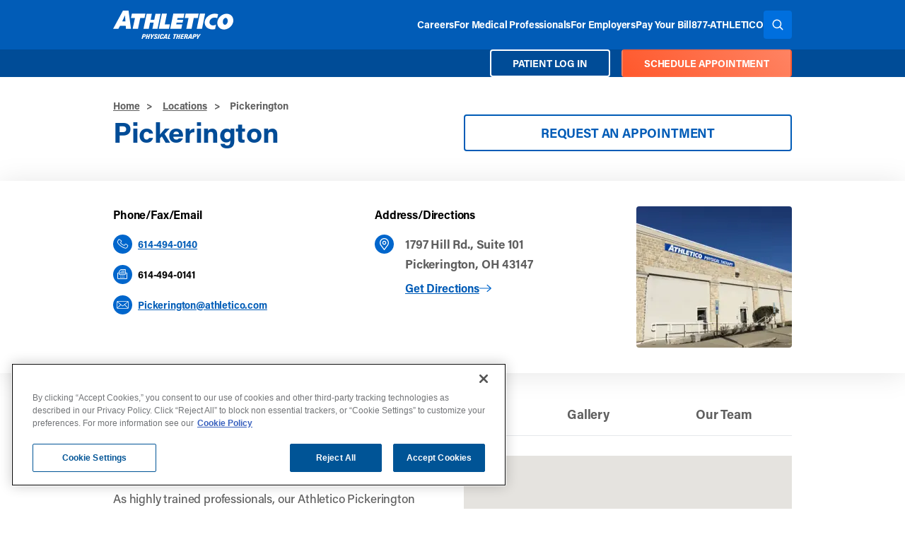

--- FILE ---
content_type: application/javascript; charset=utf-8
request_url: https://esm.sh/@googlemaps/js-api-loader@1.16.10
body_size: -149
content:
/* esm.sh - @googlemaps/js-api-loader@1.16.10 */
export * from "/@googlemaps/js-api-loader@1.16.10/es2022/js-api-loader.mjs";


--- FILE ---
content_type: image/svg+xml
request_url: https://www.athletico.com/app/themes/athletico/images/logo.svg
body_size: 1399
content:
<?xml version="1.0" encoding="utf-8"?>
<!-- Generator: Adobe Illustrator 22.0.0, SVG Export Plug-In . SVG Version: 6.00 Build 0)  -->
<svg version="1.1" id="Layer_1" xmlns="http://www.w3.org/2000/svg" xmlns:xlink="http://www.w3.org/1999/xlink" x="0px" y="0px"
	 viewBox="0 0 547.6 131.4" style="enable-background:new 0 0 547.6 131.4;" xml:space="preserve">
<style type="text/css">
	.st0{fill:#FFFFFF;}
</style>
<g>
	<path class="st0" d="M146.6,120.5c-1.8,1.6-4.1,1.9-6.9,1.9H137l-2.4,8.5h-5.4l6.3-22h8.1c2.9,0,5.9,0.9,5.9,4.4
		C149.5,115.8,148.5,118.8,146.6,120.5 M141.6,112.5h-1.9l-1.8,6.3h1.8c1.7,0,2.9-0.5,3.7-2c0.4-0.7,0.5-1.6,0.5-2.4
		C144,112.9,142.8,112.5,141.6,112.5"/>
	<polygon class="st0" points="163.1,130.9 157.6,130.9 160.4,121.2 155.7,121.2 152.9,130.9 147.5,130.9 153.8,108.9 159.2,108.9 
		156.8,117.6 161.5,117.6 163.9,108.9 169.4,108.9 	"/>
	<polygon class="st0" points="178.2,123.7 176.1,130.9 170.7,130.9 173,123.3 171.2,108.9 176.8,108.9 177.1,118.7 183.3,108.9 
		188.8,108.9 	"/>
	<path class="st0" d="M202.8,115.2h-5.2c0.2-0.6,0.4-1.2,0.4-1.9c0-0.9-0.8-1.3-1.6-1.3c-1.4,0-2.7,1-2.7,2.6c0,1.5,1.1,2.4,2.6,3.6
		l1.9,1.5c1.4,1,2.4,2.2,2.4,4.2c0,2.2-0.7,3.8-2.3,5.3c-1.7,1.6-3.9,2.3-7,2.3c-2.9,0-6.4-0.6-6.4-4.2c0-1.2,0.2-2.2,0.5-3.3h5.3
		c-0.2,0.8-0.5,1.5-0.5,2.3c0,1.1,0.8,1.6,1.8,1.6c1.7,0,3.1-1.3,3.1-2.9c0-1.3-0.6-2.2-2.2-3.4l-2.3-1.7c-1.5-1.2-2.5-2.7-2.5-4.5
		c0-1.8,0.9-3.5,2.5-4.8c1.9-1.6,4.1-2,6.7-2c2.7,0,6.1,0.9,6.1,4C203.3,113.5,203.1,114.2,202.8,115.2"/>
	<polygon class="st0" points="206.9,130.9 201.4,130.9 207.7,108.9 213.2,108.9 	"/>
	<path class="st0" d="M230.3,116H225c0.2-0.8,0.5-1.6,0.5-2.5c0-1.1-0.7-1.6-1.8-1.6c-2.8,0-3.7,3.7-4.8,7.5
		c-0.5,1.7-1.4,4.7-1.4,6.4c0,1.2,0.5,1.8,1.7,1.8c2.7,0,3.3-2.6,3.8-4.7h5.4c-1.6,5.7-3.2,8.2-9.6,8.2c-3.3,0-6.7-0.9-6.7-4.8
		c0-2.2,0.6-4.2,1.2-6.4c2-7.1,3.3-11.8,11.1-11.8c3,0,6.5,0.8,6.5,4.3C230.8,114,230.6,115,230.3,116"/>
	<path class="st0" d="M245.8,130.9h-5.6l0.2-4.6h-6l-2.4,4.6h-5.5l12.1-22h7.5L245.8,130.9z M236.2,122.8h4.5l0.5-10L236.2,122.8z"
		/>
	<polygon class="st0" points="260.1,130.9 247.9,130.9 254.2,108.9 259.5,108.9 254.3,127.3 261.1,127.3 	"/>
	<polygon class="st0" points="289.2,112.6 284.4,112.6 279.2,130.9 273.8,130.9 279,112.6 274.2,112.6 275.2,108.9 290.2,108.9 	"/>
	<polygon class="st0" points="301.6,130.9 296.2,130.9 299,121.2 294.3,121.2 291.5,130.9 286.1,130.9 292.4,108.9 297.8,108.9 
		295.3,117.6 300.1,117.6 302.5,108.9 307.9,108.9 	"/>
	<polygon class="st0" points="323.9,112.5 316.4,112.5 314.9,117.9 321.5,117.9 320.5,121.4 313.9,121.4 312.2,127.3 319.7,127.3 
		318.7,130.9 305.8,130.9 312,108.9 324.9,108.9 	"/>
	<path class="st0" d="M340.9,117.3c-1.1,1.8-2.3,2.4-4.7,2.9c1.6,0.2,2.7,1.1,2.7,2.9c0,2.3-1,5-1.4,7.9H332
		c0.6-3.1,1.3-5.2,1.3-7.3c0-1.4-1.1-1.6-2.4-1.6h-1.5l-2.5,8.9h-5.4l6.3-22h8.3c2.6,0,5.9,0.6,5.9,4.1
		C342,114.4,341.6,116.3,340.9,117.3 M333.9,112.5h-1.8l-1.7,6.1h1.7c2.3,0,3.5-1,4-3.2c0.1-0.4,0.2-0.8,0.2-1.2
		C336.4,112.8,335.1,112.5,333.9,112.5"/>
	<path class="st0" d="M358.1,130.9h-5.6l0.2-4.6h-6l-2.4,4.6h-5.5l12.1-22h7.5L358.1,130.9z M348.4,122.8h4.5l0.5-10L348.4,122.8z"
		/>
	<path class="st0" d="M377.5,120.5c-1.8,1.6-4.1,1.9-6.9,1.9h-2.7l-2.4,8.5h-5.4l6.3-22h8.1c2.9,0,5.9,0.9,5.9,4.4
		C380.4,115.8,379.4,118.8,377.5,120.5 M372.5,112.5h-1.9l-1.8,6.3h1.8c1.7,0,2.9-0.5,3.7-2c0.4-0.7,0.5-1.6,0.5-2.4
		C374.8,112.9,373.7,112.5,372.5,112.5"/>
	<polygon class="st0" points="388.8,123.7 386.8,130.9 381.4,130.9 383.6,123.3 381.8,108.9 387.4,108.9 387.8,118.7 394,108.9 
		399.5,108.9 	"/>
	<g>
		<path class="st0" d="M70.2,0H44.8L0,84.1h24.2l7.2-14.2h26l0.9,14.2h23L70.2,0z M41.4,49.9l12.7-28.2l2,28.2H41.4z M143.1,34.2
			h-19.5l-10.4,49.9H88.9l10.6-49.9H81.2l4.2-20h61.8L143.1,34.2z M293.6,34.2l-1.9,8.5h27.3l-2.6,12.9h-27.3l-1.7,8.5h27.3l-4,20
			H260l14.1-69.9h50.7l-4,20H293.6z M235.1,64.1h23.5l-4.1,20h-46.5l14.1-69.9h22.9L235.1,64.1z M385.8,34.2h-18.2l-10.2,49.9h-24
			l10.2-49.9h-17.5l4.1-20h59.6L385.8,34.2z M216.4,14.3l-14.2,69.9h-23.3l5.8-28.5h-16.5l-5.8,28.5h-24.1l14.6-69.9h23.7l-5.8,28.5
			h16.5l5.8-28.5H216.4z M419.1,14.3L405,84.1H381l14.1-69.9H419.1z M547.5,42.8l-0.1-1.4c-0.2-2-0.5-3.9-1.1-5.7l-0.5-1.4
			c-0.2-0.7-0.5-1.5-0.8-2.2c-0.5-1.3-1.2-2.4-1.9-3.6l-0.9-1.4c-1.5-2.2-3.2-4.1-5.2-5.7l-1.9-1.4c-10-6.9-24.3-7.5-37.5-0.1
			c-0.1,0-0.1,0.1-0.2,0.1l-2.2,1.4c-2.6,1.7-5.1,3.6-7.3,5.7l-1.3,1.4c-1.7,1.8-3.2,3.7-4.6,5.7l-0.9,1.4c-1.2,1.9-2.1,3.8-3,5.7
			l-0.6,1.4c-0.7,1.9-1.3,3.8-1.8,5.7l-0.3,1.4c-0.4,1.9-0.6,3.8-0.7,5.7l0,1.4c0,1.9,0.1,3.9,0.5,5.7l0.3,1.4c0.4,2,1,3.9,1.8,5.7
			l0.7,1.4c1,2.1,2.3,4,3.7,5.7l1.2,1.4c9.8,10.3,26.6,12.3,41.9,3.8c2-1.1,3.9-2.4,5.7-3.8l1.7-1.4c2.1-1.8,4-3.7,5.6-5.7l1.1-1.4
			c1.4-1.8,2.6-3.8,3.7-5.7l0.7-1.4c0.9-1.9,1.7-3.8,2.4-5.7l0.5-1.4c0.6-1.9,1-3.8,1.2-5.7l0.2-1.4
			C547.6,46.6,547.6,44.7,547.5,42.8 M522.2,48.5l-0.2,1.4c-0.2,2-0.7,3.9-1.4,5.7l-0.6,1.4c-1,2.3-2.5,4.2-4.1,5.7l-1.8,1.4
			c-3.2,1.9-6.4,1.8-9,0l-1.6-1.4c-1.3-1.4-2.4-3.3-3-5.7l-0.3-1.4c-0.4-1.9-0.5-3.8-0.3-5.7l0.2-1.4c0.3-2,0.8-3.9,1.6-5.7l0.6-1.4
			c1.2-2.3,2.8-4.3,4.7-5.7l2.4-1.4c2.2-0.9,4.4-0.9,6.3,0l2.2,1.4c1.5,1.3,2.7,3.3,3.5,5.7l0.4,1.4
			C522.1,44.6,522.3,46.6,522.2,48.5 M453.8,33.9c-3.3,1.1-7.9,3.9-11.2,8.7c-2.6,3.6-3.6,8.5-3.5,12.3c0.2,6.6,5.5,11.6,10.3,12.9
			c6.7,1.8,15.4,0.1,19.5-3.7l-4.1,21.2c-0.6,0.2-2.1,0.7-7.3,1.4c-5.2,0.7-9.9,0.3-14.9-0.8c-5-1-9.7-3.4-13.3-6
			c-3.6-2.6-11.1-9.7-12.1-21.6c-1-11.8,4.8-21.4,9.4-27c4.7-5.6,14.9-13.6,27-16.1c12.1-2.5,21.3,0.5,21.3,0.5
			c1.8,0.5,3.7,1.3,3.7,1.3l-4.4,18.1c-3.6-1.8-7.6-2.7-11-2.6C459.9,32.6,457,32.8,453.8,33.9"/>
	</g>
</g>
</svg>
